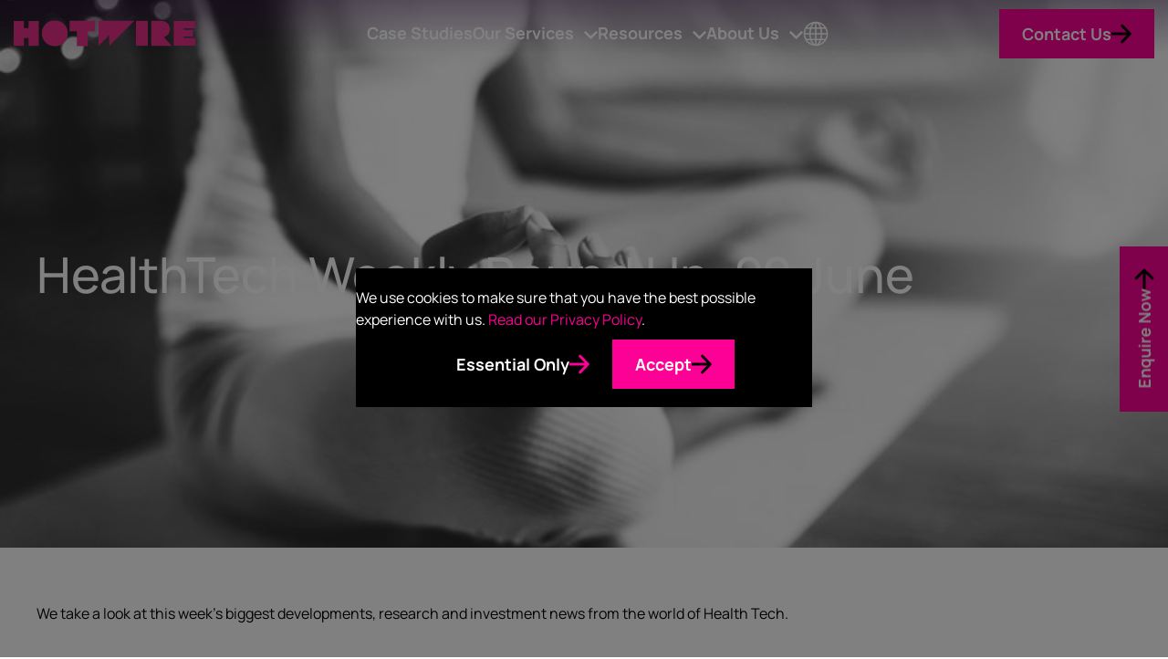

--- FILE ---
content_type: text/html; charset=UTF-8
request_url: https://www.hotwireglobal.co.uk/blog/healthtech-weekly-round-june-22/
body_size: 14136
content:
<!doctype html>
<html lang="en-GB">
<head>
  <meta charset="UTF-8">
  <meta name="viewport" content="width=device-width, initial-scale=1.0">
  <link rel="pingback" href="https://www.hotwireglobal.co.uk/xmlrpc.php" />
    <link rel="preload" as="image" href="/wp-content/themes/hotwire-theme/style/img/logo-dark.svg" type="image/svg+xml" />
    <meta name='robots' content='index, follow, max-image-preview:large, max-snippet:-1, max-video-preview:-1' />

	<!-- This site is optimized with the Yoast SEO plugin v26.6 - https://yoast.com/wordpress/plugins/seo/ -->
	<title>Health Tech Weekly Round Up: 22 June 2018 | Blog | Hotwire | PR</title>
	<meta name="description" content="This weeks biggest developments, research &amp; investment news from the world of Health Tech. Babylon, mindfulness app, .." />
	<link rel="canonical" href="https://www.hotwireglobal.co.uk/blog/healthtech-weekly-round-june-22/" />
	<meta property="og:locale" content="en_GB" />
	<meta property="og:type" content="article" />
	<meta property="og:title" content="Health Tech Weekly Round Up: 22 June 2018 | Blog | Hotwire | PR" />
	<meta property="og:description" content="This weeks biggest developments, research &amp; investment news from the world of Health Tech. Babylon, mindfulness app, .." />
	<meta property="og:url" content="https://www.hotwireglobal.co.uk/blog/healthtech-weekly-round-june-22/" />
	<meta property="og:site_name" content="UK" />
	<meta property="article:publisher" content="https://www.facebook.com/HotwireGlobal/" />
	<meta property="article:published_time" content="2018-06-22T14:53:35+00:00" />
	<meta property="article:modified_time" content="2023-11-14T10:39:21+00:00" />
	<meta property="og:image" content="https://www.hotwireglobal.co.uk/wp-content/uploads/sites/15/2021/07/BW-Meditation.jpg" />
	<meta property="og:image:width" content="749" />
	<meta property="og:image:height" content="466" />
	<meta property="og:image:type" content="image/jpeg" />
	<meta name="twitter:card" content="summary_large_image" />
	<meta name="twitter:creator" content="@hotwireglobal" />
	<meta name="twitter:site" content="@hotwireglobal" />
	<meta name="twitter:label1" content="Written by" />
	<meta name="twitter:data1" content="" />
	<meta name="twitter:label2" content="Estimated reading time" />
	<meta name="twitter:data2" content="3 minutes" />
	<script type="application/ld+json" class="yoast-schema-graph">{"@context":"https://schema.org","@graph":[{"@type":"WebPage","@id":"https://www.hotwireglobal.co.uk/blog/healthtech-weekly-round-june-22/","url":"https://www.hotwireglobal.co.uk/blog/healthtech-weekly-round-june-22/","name":"Health Tech Weekly Round Up: 22 June 2018 | Blog | Hotwire | PR","isPartOf":{"@id":"https://www.hotwireglobal.co.uk/#website"},"primaryImageOfPage":{"@id":"https://www.hotwireglobal.co.uk/blog/healthtech-weekly-round-june-22/#primaryimage"},"image":{"@id":"https://www.hotwireglobal.co.uk/blog/healthtech-weekly-round-june-22/#primaryimage"},"thumbnailUrl":"/wp-content/uploads/sites/15/2021/07/BW-Meditation.jpg","datePublished":"2018-06-22T14:53:35+00:00","dateModified":"2023-11-14T10:39:21+00:00","author":{"@id":""},"description":"This weeks biggest developments, research & investment news from the world of Health Tech. Babylon, mindfulness app, ..","breadcrumb":{"@id":"https://www.hotwireglobal.co.uk/blog/healthtech-weekly-round-june-22/#breadcrumb"},"inLanguage":"en-GB","potentialAction":[{"@type":"ReadAction","target":["https://www.hotwireglobal.co.uk/blog/healthtech-weekly-round-june-22/"]}]},{"@type":"ImageObject","inLanguage":"en-GB","@id":"https://www.hotwireglobal.co.uk/blog/healthtech-weekly-round-june-22/#primaryimage","url":"/wp-content/uploads/sites/15/2021/07/BW-Meditation.jpg","contentUrl":"/wp-content/uploads/sites/15/2021/07/BW-Meditation.jpg","width":749,"height":466,"caption":"HealthTech"},{"@type":"BreadcrumbList","@id":"https://www.hotwireglobal.co.uk/blog/healthtech-weekly-round-june-22/#breadcrumb","itemListElement":[{"@type":"ListItem","position":1,"name":"Home","item":"https://www.hotwireglobal.co.uk/"},{"@type":"ListItem","position":2,"name":"HealthTech Weekly Round Up: 22 June"}]},{"@type":"WebSite","@id":"https://www.hotwireglobal.co.uk/#website","url":"https://www.hotwireglobal.co.uk/","name":"UK","description":"","potentialAction":[{"@type":"SearchAction","target":{"@type":"EntryPoint","urlTemplate":"https://www.hotwireglobal.co.uk/?s={search_term_string}"},"query-input":{"@type":"PropertyValueSpecification","valueRequired":true,"valueName":"search_term_string"}}],"inLanguage":"en-GB"},{"@type":"Person","@id":"","url":"https://www.hotwireglobal.co.uk/blog/author/"}]}</script>
	<!-- / Yoast SEO plugin. -->


<link rel='dns-prefetch' href='//cdn.jsdelivr.net' />
<link rel='dns-prefetch' href='//unpkg.com' />
<link rel="alternate" type="application/rss+xml" title="UK &raquo; HealthTech Weekly Round Up: 22 June Comments Feed" href="https://www.hotwireglobal.co.uk/blog/healthtech-weekly-round-june-22/feed/" />
<link rel="alternate" title="oEmbed (JSON)" type="application/json+oembed" href="https://www.hotwireglobal.co.uk/wp-json/oembed/1.0/embed?url=https%3A%2F%2Fwww.hotwireglobal.co.uk%2Fblog%2Fhealthtech-weekly-round-june-22%2F" />
<link rel="alternate" title="oEmbed (XML)" type="text/xml+oembed" href="https://www.hotwireglobal.co.uk/wp-json/oembed/1.0/embed?url=https%3A%2F%2Fwww.hotwireglobal.co.uk%2Fblog%2Fhealthtech-weekly-round-june-22%2F&#038;format=xml" />
<style id='wp-img-auto-sizes-contain-inline-css' type='text/css'>
img:is([sizes=auto i],[sizes^="auto," i]){contain-intrinsic-size:3000px 1500px}
/*# sourceURL=wp-img-auto-sizes-contain-inline-css */
</style>
<style id='wp-block-library-inline-css' type='text/css'>
:root{--wp-block-synced-color:#7a00df;--wp-block-synced-color--rgb:122,0,223;--wp-bound-block-color:var(--wp-block-synced-color);--wp-editor-canvas-background:#ddd;--wp-admin-theme-color:#007cba;--wp-admin-theme-color--rgb:0,124,186;--wp-admin-theme-color-darker-10:#006ba1;--wp-admin-theme-color-darker-10--rgb:0,107,160.5;--wp-admin-theme-color-darker-20:#005a87;--wp-admin-theme-color-darker-20--rgb:0,90,135;--wp-admin-border-width-focus:2px}@media (min-resolution:192dpi){:root{--wp-admin-border-width-focus:1.5px}}.wp-element-button{cursor:pointer}:root .has-very-light-gray-background-color{background-color:#eee}:root .has-very-dark-gray-background-color{background-color:#313131}:root .has-very-light-gray-color{color:#eee}:root .has-very-dark-gray-color{color:#313131}:root .has-vivid-green-cyan-to-vivid-cyan-blue-gradient-background{background:linear-gradient(135deg,#00d084,#0693e3)}:root .has-purple-crush-gradient-background{background:linear-gradient(135deg,#34e2e4,#4721fb 50%,#ab1dfe)}:root .has-hazy-dawn-gradient-background{background:linear-gradient(135deg,#faaca8,#dad0ec)}:root .has-subdued-olive-gradient-background{background:linear-gradient(135deg,#fafae1,#67a671)}:root .has-atomic-cream-gradient-background{background:linear-gradient(135deg,#fdd79a,#004a59)}:root .has-nightshade-gradient-background{background:linear-gradient(135deg,#330968,#31cdcf)}:root .has-midnight-gradient-background{background:linear-gradient(135deg,#020381,#2874fc)}:root{--wp--preset--font-size--normal:16px;--wp--preset--font-size--huge:42px}.has-regular-font-size{font-size:1em}.has-larger-font-size{font-size:2.625em}.has-normal-font-size{font-size:var(--wp--preset--font-size--normal)}.has-huge-font-size{font-size:var(--wp--preset--font-size--huge)}.has-text-align-center{text-align:center}.has-text-align-left{text-align:left}.has-text-align-right{text-align:right}.has-fit-text{white-space:nowrap!important}#end-resizable-editor-section{display:none}.aligncenter{clear:both}.items-justified-left{justify-content:flex-start}.items-justified-center{justify-content:center}.items-justified-right{justify-content:flex-end}.items-justified-space-between{justify-content:space-between}.screen-reader-text{border:0;clip-path:inset(50%);height:1px;margin:-1px;overflow:hidden;padding:0;position:absolute;width:1px;word-wrap:normal!important}.screen-reader-text:focus{background-color:#ddd;clip-path:none;color:#444;display:block;font-size:1em;height:auto;left:5px;line-height:normal;padding:15px 23px 14px;text-decoration:none;top:5px;width:auto;z-index:100000}html :where(.has-border-color){border-style:solid}html :where([style*=border-top-color]){border-top-style:solid}html :where([style*=border-right-color]){border-right-style:solid}html :where([style*=border-bottom-color]){border-bottom-style:solid}html :where([style*=border-left-color]){border-left-style:solid}html :where([style*=border-width]){border-style:solid}html :where([style*=border-top-width]){border-top-style:solid}html :where([style*=border-right-width]){border-right-style:solid}html :where([style*=border-bottom-width]){border-bottom-style:solid}html :where([style*=border-left-width]){border-left-style:solid}html :where(img[class*=wp-image-]){height:auto;max-width:100%}:where(figure){margin:0 0 1em}html :where(.is-position-sticky){--wp-admin--admin-bar--position-offset:var(--wp-admin--admin-bar--height,0px)}@media screen and (max-width:600px){html :where(.is-position-sticky){--wp-admin--admin-bar--position-offset:0px}}

/*# sourceURL=wp-block-library-inline-css */
</style><style id='global-styles-inline-css' type='text/css'>
:root{--wp--preset--aspect-ratio--square: 1;--wp--preset--aspect-ratio--4-3: 4/3;--wp--preset--aspect-ratio--3-4: 3/4;--wp--preset--aspect-ratio--3-2: 3/2;--wp--preset--aspect-ratio--2-3: 2/3;--wp--preset--aspect-ratio--16-9: 16/9;--wp--preset--aspect-ratio--9-16: 9/16;--wp--preset--color--black: #000000;--wp--preset--color--cyan-bluish-gray: #abb8c3;--wp--preset--color--white: #ffffff;--wp--preset--color--pale-pink: #f78da7;--wp--preset--color--vivid-red: #cf2e2e;--wp--preset--color--luminous-vivid-orange: #ff6900;--wp--preset--color--luminous-vivid-amber: #fcb900;--wp--preset--color--light-green-cyan: #7bdcb5;--wp--preset--color--vivid-green-cyan: #00d084;--wp--preset--color--pale-cyan-blue: #8ed1fc;--wp--preset--color--vivid-cyan-blue: #0693e3;--wp--preset--color--vivid-purple: #9b51e0;--wp--preset--color--grey: #F3F3F3;--wp--preset--color--pink: #fd0095;--wp--preset--color--yellow: #FFD147;--wp--preset--color--blue: #00ADE8;--wp--preset--color--green: #00B398;--wp--preset--color--maroon: #B50057;--wp--preset--color--burgundy: #62165C;--wp--preset--color--purple: #4A1F69;--wp--preset--color--navy: #1C3075;--wp--preset--gradient--vivid-cyan-blue-to-vivid-purple: linear-gradient(135deg,rgb(6,147,227) 0%,rgb(155,81,224) 100%);--wp--preset--gradient--light-green-cyan-to-vivid-green-cyan: linear-gradient(135deg,rgb(122,220,180) 0%,rgb(0,208,130) 100%);--wp--preset--gradient--luminous-vivid-amber-to-luminous-vivid-orange: linear-gradient(135deg,rgb(252,185,0) 0%,rgb(255,105,0) 100%);--wp--preset--gradient--luminous-vivid-orange-to-vivid-red: linear-gradient(135deg,rgb(255,105,0) 0%,rgb(207,46,46) 100%);--wp--preset--gradient--very-light-gray-to-cyan-bluish-gray: linear-gradient(135deg,rgb(238,238,238) 0%,rgb(169,184,195) 100%);--wp--preset--gradient--cool-to-warm-spectrum: linear-gradient(135deg,rgb(74,234,220) 0%,rgb(151,120,209) 20%,rgb(207,42,186) 40%,rgb(238,44,130) 60%,rgb(251,105,98) 80%,rgb(254,248,76) 100%);--wp--preset--gradient--blush-light-purple: linear-gradient(135deg,rgb(255,206,236) 0%,rgb(152,150,240) 100%);--wp--preset--gradient--blush-bordeaux: linear-gradient(135deg,rgb(254,205,165) 0%,rgb(254,45,45) 50%,rgb(107,0,62) 100%);--wp--preset--gradient--luminous-dusk: linear-gradient(135deg,rgb(255,203,112) 0%,rgb(199,81,192) 50%,rgb(65,88,208) 100%);--wp--preset--gradient--pale-ocean: linear-gradient(135deg,rgb(255,245,203) 0%,rgb(182,227,212) 50%,rgb(51,167,181) 100%);--wp--preset--gradient--electric-grass: linear-gradient(135deg,rgb(202,248,128) 0%,rgb(113,206,126) 100%);--wp--preset--gradient--midnight: linear-gradient(135deg,rgb(2,3,129) 0%,rgb(40,116,252) 100%);--wp--preset--font-size--small: 13px;--wp--preset--font-size--medium: 20px;--wp--preset--font-size--large: 36px;--wp--preset--font-size--x-large: 42px;--wp--preset--font-family--manrope: Manrope;--wp--preset--font-family--roboto: Roboto;--wp--preset--spacing--20: 0.44rem;--wp--preset--spacing--30: 0.67rem;--wp--preset--spacing--40: 1rem;--wp--preset--spacing--50: 1.5rem;--wp--preset--spacing--60: 2.25rem;--wp--preset--spacing--70: 3.38rem;--wp--preset--spacing--80: 5.06rem;--wp--preset--spacing--sitewide-el-spacing: var(--nested-element-spacing);--wp--preset--spacing--sitewide-el-spacing-x-15: calc(var(--nested-element-spacing) * 1.5);--wp--preset--shadow--natural: 6px 6px 9px rgba(0, 0, 0, 0.2);--wp--preset--shadow--deep: 12px 12px 50px rgba(0, 0, 0, 0.4);--wp--preset--shadow--sharp: 6px 6px 0px rgba(0, 0, 0, 0.2);--wp--preset--shadow--outlined: 6px 6px 0px -3px rgb(255, 255, 255), 6px 6px rgb(0, 0, 0);--wp--preset--shadow--crisp: 6px 6px 0px rgb(0, 0, 0);}:root { --wp--style--global--content-size: 960px;--wp--style--global--wide-size: 1400px; }:where(body) { margin: 0; }.wp-site-blocks > .alignleft { float: left; margin-right: 2em; }.wp-site-blocks > .alignright { float: right; margin-left: 2em; }.wp-site-blocks > .aligncenter { justify-content: center; margin-left: auto; margin-right: auto; }:where(.wp-site-blocks) > * { margin-block-start: var(--nested-element-spacing); margin-block-end: 0; }:where(.wp-site-blocks) > :first-child { margin-block-start: 0; }:where(.wp-site-blocks) > :last-child { margin-block-end: 0; }:root { --wp--style--block-gap: var(--nested-element-spacing); }:root :where(.is-layout-flow) > :first-child{margin-block-start: 0;}:root :where(.is-layout-flow) > :last-child{margin-block-end: 0;}:root :where(.is-layout-flow) > *{margin-block-start: var(--nested-element-spacing);margin-block-end: 0;}:root :where(.is-layout-constrained) > :first-child{margin-block-start: 0;}:root :where(.is-layout-constrained) > :last-child{margin-block-end: 0;}:root :where(.is-layout-constrained) > *{margin-block-start: var(--nested-element-spacing);margin-block-end: 0;}:root :where(.is-layout-flex){gap: var(--nested-element-spacing);}:root :where(.is-layout-grid){gap: var(--nested-element-spacing);}.is-layout-flow > .alignleft{float: left;margin-inline-start: 0;margin-inline-end: 2em;}.is-layout-flow > .alignright{float: right;margin-inline-start: 2em;margin-inline-end: 0;}.is-layout-flow > .aligncenter{margin-left: auto !important;margin-right: auto !important;}.is-layout-constrained > .alignleft{float: left;margin-inline-start: 0;margin-inline-end: 2em;}.is-layout-constrained > .alignright{float: right;margin-inline-start: 2em;margin-inline-end: 0;}.is-layout-constrained > .aligncenter{margin-left: auto !important;margin-right: auto !important;}.is-layout-constrained > :where(:not(.alignleft):not(.alignright):not(.alignfull)){max-width: var(--wp--style--global--content-size);margin-left: auto !important;margin-right: auto !important;}.is-layout-constrained > .alignwide{max-width: var(--wp--style--global--wide-size);}body .is-layout-flex{display: flex;}.is-layout-flex{flex-wrap: wrap;align-items: center;}.is-layout-flex > :is(*, div){margin: 0;}body .is-layout-grid{display: grid;}.is-layout-grid > :is(*, div){margin: 0;}body{padding-top: 0px;padding-right: 0px;padding-bottom: 0px;padding-left: 0px;}a:where(:not(.wp-element-button)){color: inherit;text-decoration: underline;}:root :where(.wp-element-button, .wp-block-button__link){background-color: var(--wp--preset--color--pink);border-radius: 0;border-width: 0;color: #ffffff;font-family: inherit;font-size: inherit;font-style: inherit;font-weight: 700;letter-spacing: inherit;line-height: inherit;padding-top: calc(0.667em + 2px);padding-right: calc(1.333em + 2px);padding-bottom: calc(0.667em + 2px);padding-left: calc(1.333em + 2px);text-decoration: none;text-transform: inherit;}.has-black-color{color: var(--wp--preset--color--black) !important;}.has-cyan-bluish-gray-color{color: var(--wp--preset--color--cyan-bluish-gray) !important;}.has-white-color{color: var(--wp--preset--color--white) !important;}.has-pale-pink-color{color: var(--wp--preset--color--pale-pink) !important;}.has-vivid-red-color{color: var(--wp--preset--color--vivid-red) !important;}.has-luminous-vivid-orange-color{color: var(--wp--preset--color--luminous-vivid-orange) !important;}.has-luminous-vivid-amber-color{color: var(--wp--preset--color--luminous-vivid-amber) !important;}.has-light-green-cyan-color{color: var(--wp--preset--color--light-green-cyan) !important;}.has-vivid-green-cyan-color{color: var(--wp--preset--color--vivid-green-cyan) !important;}.has-pale-cyan-blue-color{color: var(--wp--preset--color--pale-cyan-blue) !important;}.has-vivid-cyan-blue-color{color: var(--wp--preset--color--vivid-cyan-blue) !important;}.has-vivid-purple-color{color: var(--wp--preset--color--vivid-purple) !important;}.has-grey-color{color: var(--wp--preset--color--grey) !important;}.has-pink-color{color: var(--wp--preset--color--pink) !important;}.has-yellow-color{color: var(--wp--preset--color--yellow) !important;}.has-blue-color{color: var(--wp--preset--color--blue) !important;}.has-green-color{color: var(--wp--preset--color--green) !important;}.has-maroon-color{color: var(--wp--preset--color--maroon) !important;}.has-burgundy-color{color: var(--wp--preset--color--burgundy) !important;}.has-purple-color{color: var(--wp--preset--color--purple) !important;}.has-navy-color{color: var(--wp--preset--color--navy) !important;}.has-black-background-color{background-color: var(--wp--preset--color--black) !important;}.has-cyan-bluish-gray-background-color{background-color: var(--wp--preset--color--cyan-bluish-gray) !important;}.has-white-background-color{background-color: var(--wp--preset--color--white) !important;}.has-pale-pink-background-color{background-color: var(--wp--preset--color--pale-pink) !important;}.has-vivid-red-background-color{background-color: var(--wp--preset--color--vivid-red) !important;}.has-luminous-vivid-orange-background-color{background-color: var(--wp--preset--color--luminous-vivid-orange) !important;}.has-luminous-vivid-amber-background-color{background-color: var(--wp--preset--color--luminous-vivid-amber) !important;}.has-light-green-cyan-background-color{background-color: var(--wp--preset--color--light-green-cyan) !important;}.has-vivid-green-cyan-background-color{background-color: var(--wp--preset--color--vivid-green-cyan) !important;}.has-pale-cyan-blue-background-color{background-color: var(--wp--preset--color--pale-cyan-blue) !important;}.has-vivid-cyan-blue-background-color{background-color: var(--wp--preset--color--vivid-cyan-blue) !important;}.has-vivid-purple-background-color{background-color: var(--wp--preset--color--vivid-purple) !important;}.has-grey-background-color{background-color: var(--wp--preset--color--grey) !important;}.has-pink-background-color{background-color: var(--wp--preset--color--pink) !important;}.has-yellow-background-color{background-color: var(--wp--preset--color--yellow) !important;}.has-blue-background-color{background-color: var(--wp--preset--color--blue) !important;}.has-green-background-color{background-color: var(--wp--preset--color--green) !important;}.has-maroon-background-color{background-color: var(--wp--preset--color--maroon) !important;}.has-burgundy-background-color{background-color: var(--wp--preset--color--burgundy) !important;}.has-purple-background-color{background-color: var(--wp--preset--color--purple) !important;}.has-navy-background-color{background-color: var(--wp--preset--color--navy) !important;}.has-black-border-color{border-color: var(--wp--preset--color--black) !important;}.has-cyan-bluish-gray-border-color{border-color: var(--wp--preset--color--cyan-bluish-gray) !important;}.has-white-border-color{border-color: var(--wp--preset--color--white) !important;}.has-pale-pink-border-color{border-color: var(--wp--preset--color--pale-pink) !important;}.has-vivid-red-border-color{border-color: var(--wp--preset--color--vivid-red) !important;}.has-luminous-vivid-orange-border-color{border-color: var(--wp--preset--color--luminous-vivid-orange) !important;}.has-luminous-vivid-amber-border-color{border-color: var(--wp--preset--color--luminous-vivid-amber) !important;}.has-light-green-cyan-border-color{border-color: var(--wp--preset--color--light-green-cyan) !important;}.has-vivid-green-cyan-border-color{border-color: var(--wp--preset--color--vivid-green-cyan) !important;}.has-pale-cyan-blue-border-color{border-color: var(--wp--preset--color--pale-cyan-blue) !important;}.has-vivid-cyan-blue-border-color{border-color: var(--wp--preset--color--vivid-cyan-blue) !important;}.has-vivid-purple-border-color{border-color: var(--wp--preset--color--vivid-purple) !important;}.has-grey-border-color{border-color: var(--wp--preset--color--grey) !important;}.has-pink-border-color{border-color: var(--wp--preset--color--pink) !important;}.has-yellow-border-color{border-color: var(--wp--preset--color--yellow) !important;}.has-blue-border-color{border-color: var(--wp--preset--color--blue) !important;}.has-green-border-color{border-color: var(--wp--preset--color--green) !important;}.has-maroon-border-color{border-color: var(--wp--preset--color--maroon) !important;}.has-burgundy-border-color{border-color: var(--wp--preset--color--burgundy) !important;}.has-purple-border-color{border-color: var(--wp--preset--color--purple) !important;}.has-navy-border-color{border-color: var(--wp--preset--color--navy) !important;}.has-vivid-cyan-blue-to-vivid-purple-gradient-background{background: var(--wp--preset--gradient--vivid-cyan-blue-to-vivid-purple) !important;}.has-light-green-cyan-to-vivid-green-cyan-gradient-background{background: var(--wp--preset--gradient--light-green-cyan-to-vivid-green-cyan) !important;}.has-luminous-vivid-amber-to-luminous-vivid-orange-gradient-background{background: var(--wp--preset--gradient--luminous-vivid-amber-to-luminous-vivid-orange) !important;}.has-luminous-vivid-orange-to-vivid-red-gradient-background{background: var(--wp--preset--gradient--luminous-vivid-orange-to-vivid-red) !important;}.has-very-light-gray-to-cyan-bluish-gray-gradient-background{background: var(--wp--preset--gradient--very-light-gray-to-cyan-bluish-gray) !important;}.has-cool-to-warm-spectrum-gradient-background{background: var(--wp--preset--gradient--cool-to-warm-spectrum) !important;}.has-blush-light-purple-gradient-background{background: var(--wp--preset--gradient--blush-light-purple) !important;}.has-blush-bordeaux-gradient-background{background: var(--wp--preset--gradient--blush-bordeaux) !important;}.has-luminous-dusk-gradient-background{background: var(--wp--preset--gradient--luminous-dusk) !important;}.has-pale-ocean-gradient-background{background: var(--wp--preset--gradient--pale-ocean) !important;}.has-electric-grass-gradient-background{background: var(--wp--preset--gradient--electric-grass) !important;}.has-midnight-gradient-background{background: var(--wp--preset--gradient--midnight) !important;}.has-small-font-size{font-size: var(--wp--preset--font-size--small) !important;}.has-medium-font-size{font-size: var(--wp--preset--font-size--medium) !important;}.has-large-font-size{font-size: var(--wp--preset--font-size--large) !important;}.has-x-large-font-size{font-size: var(--wp--preset--font-size--x-large) !important;}.has-manrope-font-family{font-family: var(--wp--preset--font-family--manrope) !important;}.has-roboto-font-family{font-family: var(--wp--preset--font-family--roboto) !important;}
/*# sourceURL=global-styles-inline-css */
</style>

<link rel='stylesheet' id='megamenu-css' href='/wp-content/uploads/sites/15/maxmegamenu/style.css?ver=a1ec84' type='text/css' media='all' />
<link rel='stylesheet' id='np-frontend-styles-css' href='/wp-content/themes/hotwire-theme/build/css/frontend-styles.css?ver=2.10' type='text/css' media='all' />
<link rel='stylesheet' id='variant-cms-css' href='/wp-content/themes/hotwire-theme/build/css/cms.css?ver=2.10' type='text/css' media='all' />
<link rel="https://api.w.org/" href="https://www.hotwireglobal.co.uk/wp-json/" /><link rel="alternate" title="JSON" type="application/json" href="https://www.hotwireglobal.co.uk/wp-json/wp/v2/posts/18431" /><link rel="EditURI" type="application/rsd+xml" title="RSD" href="https://www.hotwireglobal.co.uk/xmlrpc.php?rsd" />
<link rel='shortlink' href='https://www.hotwireglobal.co.uk/?p=18431' />
<!-- Data Layer v1.2  -->
<script type="text/javascript">
window.dataLayer = window.dataLayer || [];
</script>
<!-- Search Console -->
<meta name="google-site-verification" content="qTVqcNNnHZ0FlwfwrAYkjO90CMcsj79ss73LXumxkE4" />
<!-- Consent Handler -->
<script type="text/javascript">
function loadTracking(actionType){
/* Google Tag Manager */
(function(w,d,s,l,i){w[l]=w[l]||[];w[l].push({'gtm.start':
new Date().getTime(),event:'gtm.js'});var f=d.getElementsByTagName(s)[0],
j=d.createElement(s),dl=l!='dataLayer'?'&l='+l:'';j.async=true;j.src=
'https://www.googletagmanager.com/gtm.js?id='+i+dl;f.parentNode.insertBefore(j,f);
})(window,document,'script','dataLayer','GTM-WW4CP9G');
/* End Google Tag Manager */
/* Additional */
let thirdParty = document.createElement('script');
thirdParty.setAttribute('src', 'https://secure.head3high.com/js/208965.js');
thirdParty.setAttribute('type', 'text/javascript');
let pageHead = document.querySelector('head');
pageHead.appendChild(thirdParty);	
/* End Additional */
/* Salesforce */
if(window.attachEvent) { 
   window.attachEvent('onload', async_load); }
else { 
   window.addEventListener('load', async_load, false); 
}
/* End Salesforce */
/* Reload Current Page */
if(actionType){
let action = actionType;
	if(action === "consent"){
		//Reload
		document.location.reload();
	}
}
/* End Reload Current Page */
};
/* Salesforce Load */
function async_load(){
		piAId = '148241';
		piCId = '282356';
		piHostname = 'pi.pardot.com';
		let s = document.createElement('script'); s.type = 'text/javascript';
		s.src = ('https:' == document.location.protocol ? 'https://pi' : 'http://cdn') + '.pardot.com/pd.js';
		let c = document.getElementsByTagName('script')[0]; 
		c.parentNode.insertBefore(s, c);
}
/* End Salesforce Load */
</script>
<!-- End Consent Handler -->
<style>
	/* Custom css to adjust responsiveness of main menu */
	@media only screen and (max-width: 1351px) {
		#mega-menu-wrap-header #mega-menu-header>li.mega-menu-item {
			margin: 0 25px 0 0;
		}
	}
</style><link rel="llms-sitemap" href="https://www.hotwireglobal.co.uk/llms.txt" />
    <link rel="preload" href="/wp-content/themes/hotwire-theme/src/fonts/manrope/Manrope-Medium.woff2" as="font" type="font/woff2" crossorigin="anonymous">
    <link rel="preload" href="/wp-content/themes/hotwire-theme/src/fonts/manrope/Manrope-Bold.woff2" as="font" type="font/woff2" crossorigin="anonymous">
    <script>var ajaxurlcustom = 'https://www.hotwireglobal.co.uk/wp-admin/admin-ajax.php'</script><style class='wp-fonts-local' type='text/css'>
@font-face{font-family:Manrope;font-style:normal;font-weight:200;font-display:fallback;src:url('/wp-content/themes/hotwire-theme/src/fonts/manrope/Manrope-ExtraLight.woff2') format('woff2');}
@font-face{font-family:Manrope;font-style:normal;font-weight:300;font-display:fallback;src:url('/wp-content/themes/hotwire-theme/src/fonts/manrope/Manrope-Light.woff2') format('woff2');}
@font-face{font-family:Manrope;font-style:normal;font-weight:400;font-display:fallback;src:url('/wp-content/themes/hotwire-theme/src/fonts/manrope/Manrope-Regular.woff2') format('woff2');}
@font-face{font-family:Manrope;font-style:normal;font-weight:500;font-display:swap;src:url('/wp-content/themes/hotwire-theme/src/fonts/manrope/Manrope-Medium.woff2') format('woff2');}
@font-face{font-family:Manrope;font-style:normal;font-weight:600;font-display:fallback;src:url('/wp-content/themes/hotwire-theme/src/fonts/manrope/Manrope-SemiBold.woff2') format('woff2');}
@font-face{font-family:Manrope;font-style:normal;font-weight:700;font-display:swap;src:url('/wp-content/themes/hotwire-theme/src/fonts/manrope/Manrope-Bold.woff2') format('woff2');}
@font-face{font-family:Roboto;font-style:normal;font-weight:100;font-display:fallback;src:url('/wp-content/themes/hotwire-theme/src/fonts/roboto/Roboto-Thin.woff2') format('woff2');}
@font-face{font-family:Roboto;font-style:normal;font-weight:300;font-display:fallback;src:url('/wp-content/themes/hotwire-theme/src/fonts/roboto/Roboto-Light.woff2') format('woff2');}
@font-face{font-family:Roboto;font-style:normal;font-weight:400;font-display:fallback;src:url('/wp-content/themes/hotwire-theme/src/fonts/roboto/Roboto-Regular.woff2') format('woff2');}
@font-face{font-family:Roboto;font-style:normal;font-weight:700;font-display:fallback;src:url('/wp-content/themes/hotwire-theme/src/fonts/roboto/Roboto-Bold.woff2') format('woff2');}
</style>
<link rel="icon" href="/wp-content/uploads/sites/15/2021/03/favicon.png" sizes="32x32" />
<link rel="icon" href="/wp-content/uploads/sites/15/2021/03/favicon.png" sizes="192x192" />
<link rel="apple-touch-icon" href="/wp-content/uploads/sites/15/2021/03/favicon.png" />
<meta name="msapplication-TileImage" content="/wp-content/uploads/sites/15/2021/03/favicon.png" />
<style type="text/css">/** Mega Menu CSS: fs **/</style>
    <script src="/wp-content/themes/hotwire-theme/style/js/jquery-3.5.1.min.js"></script>
</head>

<body class="post-type-post">

    <header class="site-header nav-container">
    <nav class="navigation">
      <div class="container-fluid">
            <a href="https://www.hotwireglobal.co.uk/" class="logo logo__wrapper img_link">
                                <img class="logo" alt="UK" src="/wp-content/themes/hotwire-theme/style/img/logo-dark.svg" style="max-height: px" width="200" height="30">                            </a>
                          <div class="mega-menu-container">
                <div id="mega-menu-wrap-header" class="mega-menu-wrap"><div class="mega-menu-toggle"><div class="mega-toggle-blocks-left"></div><div class="mega-toggle-blocks-center"></div><div class="mega-toggle-blocks-right"><div class='mega-toggle-block mega-menu-toggle-animated-block mega-toggle-block-0' id='mega-toggle-block-0'><button aria-label="Toggle Menu" class="mega-toggle-animated mega-toggle-animated-slider" type="button" aria-expanded="false">
                  <span class="mega-toggle-animated-box">
                    <span class="mega-toggle-animated-inner"></span>
                  </span>
                </button></div></div></div><ul id="mega-menu-header" class="mega-menu max-mega-menu mega-menu-horizontal mega-no-js" data-event="hover_intent" data-effect="fade" data-effect-speed="200" data-effect-mobile="disabled" data-effect-speed-mobile="0" data-panel-width=".site-header" data-panel-inner-width=".container" data-mobile-force-width="body" data-second-click="go" data-document-click="collapse" data-vertical-behaviour="standard" data-breakpoint="1200" data-unbind="true" data-mobile-state="collapse_all" data-mobile-direction="vertical" data-hover-intent-timeout="300" data-hover-intent-interval="100"><li class="mega-menu-item mega-menu-item-type-post_type mega-menu-item-object-page mega-align-bottom-left mega-menu-flyout mega-menu-item-21136" id="mega-menu-item-21136"><a class="mega-menu-link" href="https://www.hotwireglobal.co.uk/case-studies/" tabindex="0">Case Studies</a></li><li class="mega-has-wide-mega-menu mega-menu-item mega-menu-item-type-custom mega-menu-item-object-custom mega-menu-item-has-children mega-menu-megamenu mega-menu-grid mega-align-bottom-left mega-menu-grid mega-menu-item-22329 has-wide-mega-menu" id="mega-menu-item-22329"><a class="mega-menu-link" href="https://www.hotwireglobal.co.uk/our-services/" aria-expanded="false" tabindex="0">Our Services<span class="mega-indicator" aria-hidden="true"></span></a>
<ul class="mega-sub-menu" role='presentation'>
<li class="mega-menu-row" id="mega-menu-22329-0">
	<ul class="mega-sub-menu" style='--columns:1' role='presentation'>
<li class="mega-menu-column mega-menu-columns-1-of-1" style="--columns:1; --span:1" id="mega-menu-22329-0-0">
		<ul class="mega-sub-menu">
<li class="mega-menu-item mega-menu-item-type-widget widget_custom_html mega-menu-item-custom_html-10" id="mega-menu-item-custom_html-10"><div class="textwidget custom-html-widget"><h4 class="mega-block-title"><a href="https://www.hotwireglobal.co.uk/our-services/"><strong>Services</strong> | Explore All &gt;</a></h4>
<hr/></div></li>		</ul>
</li>	</ul>
</li><li class="mega-menu-row mega-has-custom-mega-menu-row has-custom-mega-menu-row" id="mega-menu-22329-1">
	<ul class="mega-sub-menu" style='--columns:3' role='presentation'>
<li class="mega-menu-column mega-menu-columns-1-of-3" style="--columns:3; --span:1" id="mega-menu-22329-1-0">
		<ul class="mega-sub-menu">
<li class="mega-menu-item mega-menu-item-type-widget widget_text mega-menu-item-text-137" id="mega-menu-item-text-137"><h4 class="mega-block-title"><a  href="https://www.hotwireglobal.co.uk/our-services/ai-consulting-tech/"  rel="follow">AI Consulting & Tech</a></h4>			<div class="textwidget"></div>
		</li><li class="mega-menu-item mega-menu-item-type-widget widget_text mega-menu-item-text-111" id="mega-menu-item-text-111"><h4 class="mega-block-title"><a  href="/our-services/strategy/"  rel="follow">Services & Planning</a></h4>			<div class="textwidget"></div>
		</li><li class="mega-menu-item mega-menu-item-type-widget widget_text mega-menu-item-text-112" id="mega-menu-item-text-112"><h4 class="mega-block-title"><a  href="/our-services/public-relations"  rel="follow">Public Relations</a></h4>			<div class="textwidget"></div>
		</li><li class="mega-menu-item mega-menu-item-type-widget widget_text mega-menu-item-text-113" id="mega-menu-item-text-113"><h4 class="mega-block-title"><a  href="/our-services/account-based-marketing/"  rel="follow">Account Based Marketing</a></h4>			<div class="textwidget"></div>
		</li><li class="mega-menu-item mega-menu-item-type-widget widget_text mega-menu-item-text-114" id="mega-menu-item-text-114"><h4 class="mega-block-title"><a  href="/our-services/channel-partner-marketing/"  rel="follow">Channel & Partner Marketing</a></h4>			<div class="textwidget"></div>
		</li>		</ul>
</li><li class="mega-menu-column mega-menu-columns-1-of-3" style="--columns:3; --span:1" id="mega-menu-22329-1-1">
		<ul class="mega-sub-menu">
<li class="mega-menu-item mega-menu-item-type-widget widget_text mega-menu-item-text-107" id="mega-menu-item-text-107"><h4 class="mega-block-title"><a  href="/our-services/martech-support/"  rel="follow">Martech Support</a></h4>			<div class="textwidget"></div>
		</li><li class="mega-menu-item mega-menu-item-type-widget widget_text mega-menu-item-text-108" id="mega-menu-item-text-108"><h4 class="mega-block-title"><a  href="/our-services/social-media-marketing/"  rel="follow">Social Media Marketing</a></h4>			<div class="textwidget"></div>
		</li><li class="mega-menu-item mega-menu-item-type-widget widget_text mega-menu-item-text-109" id="mega-menu-item-text-109"><h4 class="mega-block-title"><a  href="/our-services/marketing-data-analytics/"  rel="follow">Data & Analytics</a></h4>			<div class="textwidget"></div>
		</li><li class="mega-menu-item mega-menu-item-type-widget widget_text mega-menu-item-text-110" id="mega-menu-item-text-110"><h4 class="mega-block-title"><a  href="/our-services/research-insights/"  rel="follow">Research & Insights</a></h4>			<div class="textwidget"></div>
		</li>		</ul>
</li><li class="mega-menu-column mega-menu-columns-1-of-3" style="--columns:3; --span:1" id="mega-menu-22329-1-2">
		<ul class="mega-sub-menu">
<li class="mega-menu-item mega-menu-item-type-widget widget_text mega-menu-item-text-103" id="mega-menu-item-text-103"><h4 class="mega-block-title"><a  href="/our-services/digital-integrated-marketing/"  rel="follow">Digital & Integrated Marketing</a></h4>			<div class="textwidget"></div>
		</li><li class="mega-menu-item mega-menu-item-type-widget widget_text mega-menu-item-text-104" id="mega-menu-item-text-104"><h4 class="mega-block-title"><a  href="/our-services/content-marketing-creative-services/"  rel="follow">Content Marketing & Creative Services</a></h4>			<div class="textwidget"></div>
		</li><li class="mega-menu-item mega-menu-item-type-widget widget_text mega-menu-item-text-105" id="mega-menu-item-text-105"><h4 class="mega-block-title"><a  href="/our-services/pr-measurement/"  rel="follow">PR Measurement</a></h4>			<div class="textwidget"></div>
		</li><li class="mega-menu-item mega-menu-item-type-widget widget_text mega-menu-item-text-106" id="mega-menu-item-text-106"><h4 class="mega-block-title"><a  href="/our-services/events-speakership/"  rel="follow">Events</a></h4>			<div class="textwidget"></div>
		</li>		</ul>
</li>	</ul>
</li><li class="mega-menu-row" id="mega-menu-22329-2">
	<ul class="mega-sub-menu" style='--columns:1' role='presentation'>
<li class="mega-menu-column mega-menu-columns-1-of-1" style="--columns:1; --span:1" id="mega-menu-22329-2-0">
		<ul class="mega-sub-menu">
<li class="mega-menu-item mega-menu-item-type-widget widget_custom_html mega-menu-item-custom_html-11" id="mega-menu-item-custom_html-11"><div class="textwidget custom-html-widget"><br>
<h4 class="mega-block-title"><a href="https://www.hotwireglobal.co.uk/our-sectors/"><strong>Sectors</strong> | Explore All &gt;</a></h4>
<hr></div></li>		</ul>
</li>	</ul>
</li><li class="mega-menu-row mega-has-custom-mega-menu-row has-custom-mega-menu-row" id="mega-menu-22329-3">
	<ul class="mega-sub-menu" style='--columns:5' role='presentation'>
<li class="mega-menu-column mega-menu-columns-1-of-5" style="--columns:5; --span:1" id="mega-menu-22329-3-0">
		<ul class="mega-sub-menu">
<li class="mega-menu-item mega-menu-item-type-widget widget_text mega-menu-item-text-123" id="mega-menu-item-text-123"><h4 class="mega-block-title"><a  href="/our-sectors/b2c-consumer-tech/"  rel="follow">B2C Consumer Tech</a></h4>			<div class="textwidget"></div>
		</li><li class="mega-menu-item mega-menu-item-type-widget widget_text mega-menu-item-text-125" id="mega-menu-item-text-125"><h4 class="mega-block-title"><a  href="/our-sectors/b2b-enterprise-tech/"  rel="follow">B2B Enterprise Tech</a></h4>			<div class="textwidget"></div>
		</li>		</ul>
</li><li class="mega-menu-column mega-menu-columns-1-of-5" style="--columns:5; --span:1" id="mega-menu-22329-3-1">
		<ul class="mega-sub-menu">
<li class="mega-menu-item mega-menu-item-type-widget widget_text mega-menu-item-text-119" id="mega-menu-item-text-119"><h4 class="mega-block-title"><a  href="/our-sectors/fintech-marketing-and-pr-services/"  rel="follow">FinTech</a></h4>			<div class="textwidget"></div>
		</li><li class="mega-menu-item mega-menu-item-type-widget widget_text mega-menu-item-text-121" id="mega-menu-item-text-121"><h4 class="mega-block-title"><a  href="/our-sectors/high-tech/"  rel="follow">High Tech</a></h4>			<div class="textwidget"></div>
		</li>		</ul>
</li><li class="mega-menu-column mega-menu-columns-1-of-5" style="--columns:5; --span:1" id="mega-menu-22329-3-2">
		<ul class="mega-sub-menu">
<li class="mega-menu-item mega-menu-item-type-widget widget_text mega-menu-item-text-118" id="mega-menu-item-text-118"><h4 class="mega-block-title"><a  href="/our-sectors/martech-and-adtech/"  rel="follow">Marketing & Ad Tech</a></h4>			<div class="textwidget"></div>
		</li><li class="mega-menu-item mega-menu-item-type-widget widget_text mega-menu-item-text-120" id="mega-menu-item-text-120"><h4 class="mega-block-title"><a  href="/our-sectors/ecommerce-retail/"  rel="follow">eCommerce & Retail Tech</a></h4>			<div class="textwidget"></div>
		</li>		</ul>
</li><li class="mega-menu-column mega-menu-columns-1-of-5" style="--columns:5; --span:1" id="mega-menu-22329-3-3">
		<ul class="mega-sub-menu">
<li class="mega-menu-item mega-menu-item-type-widget widget_text mega-menu-item-text-117" id="mega-menu-item-text-117"><h4 class="mega-block-title"><a  href="/our-sectors/telecom/"  rel="follow">Telecom</a></h4>			<div class="textwidget"></div>
		</li><li class="mega-menu-item mega-menu-item-type-widget widget_text mega-menu-item-text-115" id="mega-menu-item-text-115"><h4 class="mega-block-title"><a  href="/our-sectors/cybersecurity/"  rel="follow">Cybersecurity</a></h4>			<div class="textwidget"></div>
		</li>		</ul>
</li><li class="mega-menu-column mega-menu-columns-1-of-5" style="--columns:5; --span:1" id="mega-menu-22329-3-4">
		<ul class="mega-sub-menu">
<li class="mega-menu-item mega-menu-item-type-widget widget_text mega-menu-item-text-116" id="mega-menu-item-text-116"><h4 class="mega-block-title"><a  href="/our-sectors/industrial-tech/"  rel="follow">Industrial Tech</a></h4>			<div class="textwidget"></div>
		</li>		</ul>
</li>	</ul>
</li></ul>
</li><li class="mega-menu-item mega-menu-item-type-custom mega-menu-item-object-custom mega-menu-item-has-children mega-menu-megamenu mega-menu-grid mega-align-bottom-left mega-menu-grid mega-menu-item-22330" id="mega-menu-item-22330"><a class="mega-menu-link" href="https://www.hotwireglobal.co.uk/insights/" aria-expanded="false" tabindex="0">Resources<span class="mega-indicator" aria-hidden="true"></span></a>
<ul class="mega-sub-menu" role='presentation'>
<li class="mega-menu-row" id="mega-menu-22330-0">
	<ul class="mega-sub-menu" style='--columns:1' role='presentation'>
<li class="mega-menu-column mega-menu-columns-1-of-1" style="--columns:1; --span:1" id="mega-menu-22330-0-0">
		<ul class="mega-sub-menu">
<li class="mega-menu-item mega-menu-item-type-widget widget_custom_html mega-menu-item-custom_html-12" id="mega-menu-item-custom_html-12"><div class="textwidget custom-html-widget"><h4 class="mega-block-title"><a href="https://www.hotwireglobal.com/insights/"><strong>Resources</strong> | Explore All &gt;</a></h4>
<hr/></div></li>		</ul>
</li>	</ul>
</li><li class="mega-menu-row mega-has-custom-mega-menu-row has-custom-mega-menu-row" id="mega-menu-22330-1">
	<ul class="mega-sub-menu" style='--columns:2' role='presentation'>
<li class="mega-menu-column mega-menu-columns-1-of-2" style="--columns:2; --span:1" id="mega-menu-22330-1-0">
		<ul class="mega-sub-menu">
<li class="mega-menu-item mega-menu-item-type-widget widget_text mega-menu-item-text-128" id="mega-menu-item-text-128"><h4 class="mega-block-title"><a  href="/insights/?post_types=post"  rel="follow">Blogs</a></h4>			<div class="textwidget"><p>Gain valuable insights on the latest trends and news in the marketing and communications industry.</p>
</div>
		</li><li class="mega-menu-item mega-menu-item-type-widget widget_text mega-menu-item-text-127" id="mega-menu-item-text-127"><h4 class="mega-block-title"><a  href="/insights/?post_types=whitepapers"  rel="follow">Whitepapers</a></h4>			<div class="textwidget"><p>Find the latest whitepapers, thought leadership and events from Hotwire.</p>
</div>
		</li>		</ul>
</li><li class="mega-menu-column mega-menu-columns-1-of-2" style="--columns:2; --span:1" id="mega-menu-22330-1-1">
		<ul class="mega-sub-menu">
<li class="mega-menu-item mega-menu-item-type-widget widget_text mega-menu-item-text-126" id="mega-menu-item-text-126"><h4 class="mega-block-title"><a  href="/insights/?post_types=news-room"  rel="follow">News Room</a></h4>			<div class="textwidget"><p>Our tech teams have been moving and shaking in the industry. Find the latest scoop on Hotwire here.</p>
</div>
		</li>		</ul>
</li>	</ul>
</li></ul>
</li><li class="mega-menu-item mega-menu-item-type-custom mega-menu-item-object-custom mega-menu-item-has-children mega-menu-megamenu mega-menu-grid mega-align-bottom-left mega-menu-grid mega-menu-item-22331" id="mega-menu-item-22331"><a class="mega-menu-link" href="https://www.hotwireglobal.co.uk/about-us/" aria-expanded="false" tabindex="0">About Us<span class="mega-indicator" aria-hidden="true"></span></a>
<ul class="mega-sub-menu" role='presentation'>
<li class="mega-menu-row" id="mega-menu-22331-0">
	<ul class="mega-sub-menu" style='--columns:1' role='presentation'>
<li class="mega-menu-column mega-menu-columns-1-of-1" style="--columns:1; --span:1" id="mega-menu-22331-0-0">
		<ul class="mega-sub-menu">
<li class="mega-menu-item mega-menu-item-type-widget widget_custom_html mega-menu-item-custom_html-13" id="mega-menu-item-custom_html-13"><div class="textwidget custom-html-widget"><h4 class="mega-block-title"><a href="https://www.hotwireglobal.co.uk/about-us/"><strong>About Us</strong> &gt;</a></h4>
<hr /></div></li>		</ul>
</li>	</ul>
</li><li class="mega-menu-row mega-has-custom-mega-menu-row has-custom-mega-menu-row" id="mega-menu-22331-1">
	<ul class="mega-sub-menu" style='--columns:2' role='presentation'>
<li class="mega-menu-column mega-menu-columns-1-of-2" style="--columns:2; --span:1" id="mega-menu-22331-1-0">
		<ul class="mega-sub-menu">
<li class="mega-menu-item mega-menu-item-type-widget widget_text mega-menu-item-text-138" id="mega-menu-item-text-138"><h4 class="mega-block-title"><a  href="/about-us/"  rel="follow">Who we are</a></h4>			<div class="textwidget"><div class="textwidget">
<p>We’re fanatical about technology, with over twenty years’ experience.</p>
</div>
</div>
		</li>		</ul>
</li><li class="mega-menu-column mega-menu-columns-1-of-2" style="--columns:2; --span:1" id="mega-menu-22331-1-1">
		<ul class="mega-sub-menu">
<li class="mega-menu-item mega-menu-item-type-widget widget_text mega-menu-item-text-130" id="mega-menu-item-text-130"><h4 class="mega-block-title"><a  href="/about-us/#experienced-leadership"  rel="follow">Experienced Leadership</a></h4>			<div class="textwidget"><p>Meet our executive team.</p>
</div>
		</li>		</ul>
</li>	</ul>
</li><li class="mega-menu-row" id="mega-menu-22331-2">
	<ul class="mega-sub-menu" style='--columns:1' role='presentation'>
<li class="mega-menu-column mega-menu-columns-1-of-1" style="--columns:1; --span:1" id="mega-menu-22331-2-0">
		<ul class="mega-sub-menu">
<li class="mega-menu-item mega-menu-item-type-widget widget_custom_html mega-menu-item-custom_html-14" id="mega-menu-item-custom_html-14"><div class="textwidget custom-html-widget"><br/>
<h4 class="mega-block-title"><a href="https://www.hotwireglobal.co.uk/careers/"><strong>Careers</strong> &gt;</a></h4>
<hr /></div></li>		</ul>
</li>	</ul>
</li></ul>
</li><li class="mega-menu-country mega-menu-item mega-menu-item-type-custom mega-menu-item-object-custom mega-menu-megamenu mega-menu-item-has-children mega-align-bottom-left mega-menu-megamenu mega-menu-item-19024 menu-country" id="mega-menu-item-19024"><a class="mega-menu-link" href="https://www.hotwireglobal.co.uk/#" aria-expanded="false" tabindex="0">Country<span class="mega-indicator" aria-hidden="true"></span></a>
<ul class="mega-sub-menu">
<li class="mega-menu-item mega-menu-item-type-widget widget_nav_menu mega-menu-column-standard mega-menu-columns-1-of-1 mega-menu-item-nav_menu-8" style="--columns:1; --span:1" id="mega-menu-item-nav_menu-8"><div class="menu-country-menu-bar-container"><ul id="menu-country-menu-bar" class="menu"><li id="menu-item-19017" class="menu-item menu-item-type-custom menu-item-object-custom menu-item-19017"><a target="_blank" href="https://www.hotwireglobal.com">Global</a></li>
<li id="menu-item-19018" class="menu-item menu-item-type-custom menu-item-object-custom menu-item-19018"><a target="_blank" href="https://www.hotwireglobal.com.au">Australia</a></li>
<li id="menu-item-19020" class="menu-item menu-item-type-custom menu-item-object-custom menu-item-19020"><a target="_blank" href="https://www.hotwireglobal.fr">France</a></li>
<li id="menu-item-19021" class="menu-item menu-item-type-custom menu-item-object-custom menu-item-19021"><a target="_blank" href="https://www.hotwireglobal.de">Germany</a></li>
<li id="menu-item-20916" class="menu-item menu-item-type-custom menu-item-object-custom menu-item-20916"><a target="_blank" href="https://www.hotwireglobal.com.au/">India</a></li>
<li id="menu-item-19058" class="menu-item menu-item-type-custom menu-item-object-custom menu-item-19058"><a target="_blank" href="https://www.hotwireglobal.it/">Italy</a></li>
<li id="menu-item-20917" class="menu-item menu-item-type-custom menu-item-object-custom menu-item-20917"><a target="_blank" href="https://www.hotwireglobal.com.au/">Japan</a></li>
<li id="menu-item-20915" class="menu-item menu-item-type-custom menu-item-object-custom menu-item-20915"><a target="_blank" href="https://www.hotwireglobal.com.au/">Malaysia</a></li>
<li id="menu-item-20914" class="menu-item menu-item-type-custom menu-item-object-custom menu-item-20914"><a target="_blank" href="https://www.hotwireglobal.com.au/">Singapore</a></li>
<li id="menu-item-19022" class="menu-item menu-item-type-custom menu-item-object-custom menu-item-19022"><a target="_blank" href="https://www.hotwireglobal.es">Spain</a></li>
<li id="menu-item-21129" class="is-disabled menu-item menu-item-type-custom menu-item-object-custom menu-item-home menu-item-21129"><a href="https://www.hotwireglobal.co.uk/">United Kingdom</a></li>
<li id="menu-item-19023" class="menu-item menu-item-type-custom menu-item-object-custom menu-item-19023"><a target="_blank" href="https://www.hotwireglobal.com">United States</a></li>
</ul></div></li></ul>
</li></ul></div>              </div>
                              <div class="navigation__extra_button">
                    <a
                        class="new-btn --no-arrow-movement"
                        href="https://www.hotwireglobal.co.uk/contact/"
                        target="_blank"
                        title="Contact Us"
                        >
                        Contact Us                    </a>
                </div>
                                </div>
    </nav>
  </header>
              <section class="module-hero module-hero-text bg-dark overlay-filter default">
                <div class="background-image-holder">
                    <img height="auto" width="auto" alt="Background Image" class="background background-image" src="/wp-content/uploads/sites/15/2021/07/BW-Meditation.jpg">
                </div>
                            <div class="container color-white">
                    <h1 class="h3 medium mb-2 mr-50">
                        HealthTech Weekly Round Up: 22 June                    </h1>

					                </div>
            </section>
            
  <section class="pt-60 pb-60 bg-light post">
    <div class="container">
      <div class="row justify-content-xl-between entry">
        <div class="mb-5 mb-xl-0 entry-content px-0 col-12">
            

	<section class="wp-block-wrapper">
		<p>We take a look at this week’s biggest developments, research and investment news from the world of Health Tech.</p>
<p><a href="https://www.telegraph.co.uk/technology/2018/06/18/babylon-health-signs-healthcare-partnership-bupa/">Babylon back in the news again with another deal signed</a><span data-ccp-props="{&quot;201341983&quot;:0,&quot;335559739&quot;:160,&quot;335559740&quot;:259}"><br />
</span>UK-headquartered healthcare start-up Babylon Health strikes yet another deal, this time with Bupa. The partnership means employees in the UK covered by Bupa health insurance will be granted access to Babylon’s remote healthcare technology. It is through Babylon’s AI that they are able to offer its services at a reasonable rate. “It takes hundreds of millions to create but once it&#8217;s created it&#8217;s freely available,” Parsa stated – its AI is used to automate parts of the online diagnosis tool. In the last few months Babylon has also signed deals with Samsung and Tencent to deploy their health technology.</p>
<p><a href="https://www.telegraph.co.uk/technology/2018/06/20/mindfulness-app-calm-raises-27m-backing-harry-styles/">Mindfulness app raises $27M with backing from Harry Styles</a> <span data-ccp-props="{&quot;201341983&quot;:0,&quot;335559739&quot;:160,&quot;335559740&quot;:259}"><br />
</span>The mindfulness app Calm snapped up $27M from former One Direction member Harry Styles. The features videos, games and audio to help people de-stress. The company founded by UK entrepreneur Michal Acton Smith is now thought to be valued at $250M, it expects revenues of up to $75m this year. Mindfulness apps have seen a boost in revenue in recent months, with analysts Sensor Tower suggesting the top 10 wellness apps on the App Store have doubled their revenue year-on-year.</p>
<p><a href="http://www.mobihealthnews.com/content/medidata-acquires-shyft-195m-establishes-unified-trial-commercialization-data-platform">Medidata acquires Shyft for $195M</a><span data-ccp-props="{&quot;201341983&quot;:0,&quot;335559739&quot;:160,&quot;335559740&quot;:259}"><br />
</span>New York City based cloud storage and data analytics services for clinical trials company <a href="https://www.mdsol.com/en">Medidata</a> this week announced its acquisition of Shyft Analytics for $ 195M. Shyft Analytics currently are creators of cloud data analytics platform specifically for pharma and biotech industries. This merger means that together the two companies build an offering they call the “Intelligent Platform for Life Sciences.” Notably, this pairs clinical and commercial information into a more comprehensive data platform that can be used to optimize value from the beginning of drug development to its eventual commercialization.</p>
<p><a href="http://digitalhealthage.com/medtech-company-develops-ai-to-help-treat-atrial-fibrillation/">Medtech company develops AI to help treat atrial fibrillation</a><span data-ccp-props="{&quot;201341983&quot;:0,&quot;335559739&quot;:160,&quot;335559740&quot;:259}"><br />
</span>French medtech company <a href="http://www.volta-medical.com/">Volta Medical</a> has developed AI software to help cardiologists treat atrial fibrillation (AF) and cardiac surgeons perform heart surgery. Volta’s mission has been to build large databases on which algorithms are rooted and developed into user-friendly, cue-giving, per-procedural guidance tools. They have spent the past five years developing AI software to help cardiologists treat atrial fibrillation with the result being AIFib. The software is designed to guide doctors through the complex medical procedure intended to treat atrial fibrillation, from the detection of electrical foci, which trigger atrial fibrillation, to the surgery itself.</p>
<p><b>Interesting reads for the weekend: </b><span data-ccp-props="{&quot;201341983&quot;:0,&quot;335559739&quot;:160,&quot;335559740&quot;:259}"> </span></p>
<ul>
<li data-leveltext="" data-font="Symbol" data-listid="2" data-aria-posinset="1" data-aria-level="1"><a href="https://www.bbc.co.uk/news/health-44495598">Prime Minister sets out 5-year NHS funding plan with £20bn boost</a><span data-ccp-props="{&quot;134233279&quot;:true,&quot;201341983&quot;:0,&quot;335559739&quot;:160,&quot;335559740&quot;:259}"> </span></li>
<li data-leveltext="" data-font="Symbol" data-listid="2" data-aria-posinset="3" data-aria-level="1"><a href="http://www.cityam.com/287919/nhs-needs-prescription-new-technology-survive-another-70">NHS needs a prescription of new technology to survive another 70 years</a><span data-ccp-props="{&quot;134233279&quot;:true,&quot;201341983&quot;:0,&quot;335559739&quot;:160,&quot;335559740&quot;:259}"> </span></li>
<li data-leveltext="" data-font="Symbol" data-listid="2" data-aria-posinset="4" data-aria-level="1"><a href="http://digitalhealthage.com/conversations-with-pfizer-healthcare-hub-london-medopad-on-remote-patient-monitoring/">Conversations with Pfizer Healthcare Hub: London – Medopad on remote patient monitoring</a><span data-ccp-props="{&quot;134233279&quot;:true,&quot;201341983&quot;:0,&quot;335559739&quot;:160,&quot;335559740&quot;:259}"> </span></li>
<li data-leveltext="" data-font="Symbol" data-listid="2" data-aria-posinset="4" data-aria-level="1"><a href="https://techcrunch.com/2018/06/19/dr-consulta-transforms-healthcare-for-the-poorest/">Using tech and $100M, Dr Consulta transforms healthcare for the poorest</a><span data-ccp-props="{&quot;134233279&quot;:true,&quot;201341983&quot;:0,&quot;335559739&quot;:160,&quot;335559740&quot;:259}"> </span></li>
</ul>
	</section>


<div class="content-aligner">
	        <div class="social_sharing__wrapper">
            <hr />
                            <h3 class="social_sharing__title">Share</h3>
                        <div class="social_sharing">
                                    <a
                        class="social_sharing__item"
                        href="https://www.facebook.com/sharer.php?u=https://www.hotwireglobal.co.uk/blog/healthtech-weekly-round-june-22/"
                        target="_blank"
                        >
                        <span class="social_sharing__item-icon dashicons dashicons-facebook-alt"></span>
                    </a>
                                    <a
                        class="social_sharing__item"
                        href="https://twitter.com/share?url=https://www.hotwireglobal.co.uk/blog/healthtech-weekly-round-june-22/&text=HealthTech Weekly Round Up: 22 June"
                        target="_blank"
                        >
                        <span class="social_sharing__item-icon dashicons dashicons-twitter"></span>
                    </a>
                                    <a
                        class="social_sharing__item"
                        href="mailto:?subject=HealthTech Weekly Round Up: 22 June&amp;body=https://www.hotwireglobal.co.uk/blog/healthtech-weekly-round-june-22/"
                        target="_blank"
                        >
                        <span class="social_sharing__item-icon dashicons dashicons-email-alt"></span>
                    </a>
                                    <a
                        class="social_sharing__item"
                        href="https://www.linkedin.com/shareArticle?mini=true&url=https://www.hotwireglobal.co.uk/blog/healthtech-weekly-round-june-22/&title=HealthTech Weekly Round Up: 22 June"
                        target="_blank"
                        >
                        <span class="social_sharing__item-icon dashicons dashicons-linkedin"></span>
                    </a>
                            </div>
        </div>
    		</div>
		
        </div>
              </div>
    </div>
  </section>


	<div id="floating-widget" class="position-fixed">
		<div id="floating-widget-open">
			<i class="dashicons dashicons-arrow-left-alt2 color-white"></i>
		</div>
		
		<div id="floating-content">
			<i id="floating-widget-close" class="dashicons dashicons-no-alt position-absolute"></i>
			<div class="floating-content__btn">
				<a
					class="new-btn --no-arrow-movement"
					href="https://www.hotwireglobal.co.uk/contact/"
					target="_self"
					title="Enquire Now"
					>
					Enquire Now				</a>
			</div>
		</div>
	</div>

<footer class="main-footer bg-light">
    <div class="container">
        <div class="footer-row" id="footer-top">
            <div class="footer-col">
                <a href="https://www.hotwireglobal.co.uk/" class="logo img_link">
                                        	<img class="logo" alt="UK" src="/wp-content/themes/hotwire-theme/style/img/logo-dark.svg" style="max-height: px" width="200" height="30">                                    </a>
            </div>
        </div>

		    <div class="footer-row has-4-columns" id="footer-row-01" style="--number-of-columns: 4;">
                    <div class="footer-col">
                <aside>
                    <div id="text-2" class="widget widget_text"><span class="widget-title"><a  href="/our-services"  rel="follow">Services</a></span>			<div class="textwidget"><ul>
<li><a href="/our-services/">Our Services</a></li>
<li><a href="/our-sectors/">Our Sectors</a></li>
</ul>
</div>
		</div>                </aside>
            </div>
                    <div class="footer-col">
                <aside>
                    <div id="text-3" class="widget widget_text"><span class="widget-title"><a  href="/insights/"  rel="follow">Resources</a></span>			<div class="textwidget"><ul>
<li><a href="https://www.hotwireglobal.co.uk/case-studies/">Case Studies</a></li>
<li><a href="/insights/#insights-blogs">Blog</a></li>
<li><a href="/insights/#insights-whitepapers">Whitepapers</a></li>
<li><a href="/insights/#insights-news-room">Insights</a></li>
</ul>
</div>
		</div>                </aside>
            </div>
                    <div class="footer-col">
                <aside>
                    <div id="text-4" class="widget widget_text"><span class="widget-title"><a  href="/about-us"  rel="follow">About us</a></span>			<div class="textwidget"><ul>
<li><a href="/about-us/#experienced-leadership">Leadership</a></li>
<li><a href="/about-us/#global-partners">Global Locations</a></li>
<li><a href="/about-us/global-network/">Partners</a></li>
<li><a href="/insights/#insights-news">Newsroom</a></li>
</ul>
</div>
		</div>                </aside>
            </div>
                    <div class="footer-col">
                <aside>
                    <div id="text-5" class="widget widget_text"><span class="widget-title"><a  href="/careers"  rel="follow">Work with us</a></span>			<div class="textwidget"><ul>
<li><a href="/careers/#our-commitment">DEIB</a></li>
<li><a href="/careers/#our-culture">Culture</a></li>
<li><a href="/careers/#global-benefits">Global Benefits</a></li>
<li><a href="/careers/#job-listings">Job Listings</a></li>
</ul>
</div>
		</div>                </aside>
            </div>
            </div>
        <div class="footer-row has-1-columns" id="footer-row-02" style="--number-of-columns: 1;">
                    <div class="footer-col">
                <aside>
                    <div id="nav_menu-4" class="widget widget_nav_menu"><span class="widget-title">Our global reach</span><div class="menu-footer-menu-container"><ul id="menu-footer-menu" class="menu"><li id="menu-item-1028" class="menu-item menu-item-type-custom menu-item-object-custom menu-item-1028"><a target="_blank" href="https://www.hotwireglobal.com.au">Australia</a></li>
<li id="menu-item-1030" class="menu-item menu-item-type-custom menu-item-object-custom menu-item-1030"><a target="_blank" href="https://www.hotwireglobal.fr">France</a></li>
<li id="menu-item-1031" class="menu-item menu-item-type-custom menu-item-object-custom menu-item-1031"><a target="_blank" href="https://www.hotwireglobal.de">Germany</a></li>
<li id="menu-item-20920" class="menu-item menu-item-type-custom menu-item-object-custom menu-item-20920"><a target="_blank" href="https://www.hotwireglobal.com.au/">India</a></li>
<li id="menu-item-1457" class="menu-item menu-item-type-custom menu-item-object-custom menu-item-1457"><a target="_blank" href="https://www.hotwireglobal.it/">Italy</a></li>
<li id="menu-item-20919" class="menu-item menu-item-type-custom menu-item-object-custom menu-item-20919"><a target="_blank" href="https://www.hotwireglobal.com.au/">Japan</a></li>
<li id="menu-item-20922" class="menu-item menu-item-type-custom menu-item-object-custom menu-item-20922"><a target="_blank" href="https://www.hotwireglobal.com.au/">Malaysia</a></li>
<li id="menu-item-20921" class="menu-item menu-item-type-custom menu-item-object-custom menu-item-20921"><a target="_blank" href="https://www.hotwireglobal.com.au/">Singapore</a></li>
<li id="menu-item-1033" class="menu-item menu-item-type-custom menu-item-object-custom menu-item-1033"><a target="_blank" href="https://www.hotwireglobal.es">Spain</a></li>
<li id="menu-item-1460" class="menu-item menu-item-type-custom menu-item-object-custom menu-item-1460"><a target="_blank" href="https://www.hotwireglobal.com">USA</a></li>
</ul></div></div>                </aside>
            </div>
            </div>
    
		<div id="footer-bottom" class="footer-bottom">
			<div class="footer-bottom__row">
				<div class="footer-bottom__col footer-bottom__col--left">
					<p class="footer-bottom__copyright">Copyright &copy; 2026 Hotwire Global</p>

					<nav class="footer-menu policies-menu"><ul id="menu-bottom-left" class="footer-menu-list"><li id="menu-item-995" class="menu-item menu-item-type-custom menu-item-object-custom menu-item-995"><a target="_blank" href="/privacy-policy">Privacy Policy</a></li>
<li id="menu-item-997" class="menu-item menu-item-type-custom menu-item-object-custom menu-item-997"><a target="_blank" href="https://enero.com/investor-centre/governance/">Governance Statement</a></li>
<li id="menu-item-996" class="menu-item menu-item-type-custom menu-item-object-custom menu-item-996"><a target="_blank" href="/about-us/systemic-change-from-the-inside-out">Diversity Statement</a></li>
<li id="menu-item-22245" class="menu-item menu-item-type-post_type menu-item-object-page menu-item-22245"><a href="https://www.hotwireglobal.co.uk/important-security-warning/">Important Security Warning</a></li>
</ul></nav>				</div>
				
				<div class="footer-bottom__col footer-bottom__col--right">
											<nav class="footer-menu socials-menu"><ul id="menu-bottom-right" class="footer-menu-list"><li id="menu-item-991" class="menu-item menu-item-type-custom menu-item-object-custom menu-item-991"><a href="https://www.facebook.com/HotwireGlobal/"><i class="dashicons dashicons-facebook-alt"></i></a></li>
<li id="menu-item-12512" class="menu-item menu-item-type-custom menu-item-object-custom menu-item-12512"><a href="https://www.linkedin.com/company/320860/"><i class="dashicons dashicons-linkedin"></i></a></li>
<li id="menu-item-993" class="menu-item menu-item-type-custom menu-item-object-custom menu-item-993"><a href="https://twitter.com/hotwireglobal"><i class="dashicons dashicons-x"><svg xmlns="http://www.w3.org/2000/svg" height="1em" viewBox="0 0 512 512"><path fill="currentColor" d="M389.2 48h70.6L305.6 224.2 487 464H345L233.7 318.6 106.5 464H35.8L200.7 275.5 26.8 48H172.4L272.9 180.9 389.2 48zM364.4 421.8h39.1L151.1 88h-42L364.4 421.8z"/></svg></i></a></li>
<li id="menu-item-994" class="menu-item menu-item-type-custom menu-item-object-custom menu-item-994"><a href="https://www.youtube.com/user/HotwireChannel"><i class="dashicons dashicons-youtube"></i></a></li>
<li id="menu-item-992" class="menu-item menu-item-type-custom menu-item-object-custom menu-item-992"><a href="https://www.instagram.com/hotwireglobal"><i class="dashicons dashicons-instagram"></i></a></li>
</ul></nav>									</div>
			</div>
		</div>
    </div>
</footer>
<script type="speculationrules">
{"prefetch":[{"source":"document","where":{"and":[{"href_matches":"/*"},{"not":{"href_matches":["/wp-*.php","/wp-admin/*","/wp-content/uploads/sites/15/*","/wp-content/*","/wp-content/plugins/*","/wp-content/themes/hotwire-theme/*","/*\\?(.+)"]}},{"not":{"selector_matches":"a[rel~=\"nofollow\"]"}},{"not":{"selector_matches":".no-prefetch, .no-prefetch a"}}]},"eagerness":"conservative"}]}
</script>
<script type="text/javascript">
piAId = '148241';
piCId = '282356';
piHostname = 'pi.pardot.com';
</script><script type="text/javascript" src="https://cdn.jsdelivr.net/npm/seamless@1.4.1/build/seamless.parent.min.js?ver=735db68aa314ee5ef77ee5a2174f2f18" id="variant-dependency-seamless-js"></script>
<script type="text/javascript" src="https://unpkg.com/@lottiefiles/lottie-player@0.4.0/dist/lottie-player.js?ver=735db68aa314ee5ef77ee5a2174f2f18" id="variant-lottie-external-js"></script>
<script type="text/javascript" src="/wp-content/themes/hotwire-theme/build/js/variant-specific-scripts.js?ver=735db68aa314ee5ef77ee5a2174f2f18" id="variant-specific-scripts-js"></script>
<script type="text/javascript" src="https://cdn.jsdelivr.net/npm/bootstrap@4.6.0/dist/js/bootstrap.min.js?ver=735db68aa314ee5ef77ee5a2174f2f18" id="variant-dependency-bootstrap-js"></script>
<script type="text/javascript" src="https://cdn.jsdelivr.net/gh/fancyapps/fancybox@3.5.7/dist/jquery.fancybox.min.js?ver=735db68aa314ee5ef77ee5a2174f2f18" id="variant-dependency-fancybox-js"></script>
<script type="text/javascript" src="https://unpkg.com/js-cookie@2.2.1/src/js.cookie.js?ver=735db68aa314ee5ef77ee5a2174f2f18" id="variant-dependency-cookie-js"></script>
<script type="text/javascript" data-ceros-origin-domains="view.ceros.com" src="/wp-content/themes/hotwire-theme/js/vendor/scroll-proxy.min.js?ver=2.10" id="ceros-scroll-proxy-js"></script>
<script type="text/javascript" id="variant-scripts-js-extra">
/* <![CDATA[ */
var variant_data = {"access_token":"","client_id":""};
//# sourceURL=variant-scripts-js-extra
/* ]]> */
</script>
<script type="text/javascript" defer="defer" src="/wp-content/themes/hotwire-theme/build/js/scripts.js?ver=1511110422" id="variant-scripts-js"></script>
<div id="cookies-bar" class="modal fade zz-top" tabindex="-1" role="dialog" aria-labelledby="cookie-dialog-title" aria-hidden="true" displayed="false">
  <div class="modal-dialog modal-dialog-centered" role="document">
    <div class="modal-content bg-main">
      <div class="show modal-body color-white">
		<div class="px-20 mb-20 mt-20 mx-auto text-center">
			<span id="cookie-dialog-title" class="d-inline-block mt-20 mb-20">
				We use cookies to make sure that you have the best possible experience with us. 				<a class="color-accent" href="/privacy-policy" target="_blank" title="Privacy Policy">Read our Privacy Policy</a>.			</span>
			<div class="cookies-bar-buttons">
				<button data-dismiss="modal" class="btn button-secondary essential-btn">
					Essential Only				</button>
				<button data-dismiss="modal" class="btn button-primary accept-btn">
					Accept				</button>
			</div>
		</div>
      </div>
    </div>
  </div>
</div>
<!-- Theme Version 2.7.2 : Last Updated 17th June 2024 -->
</body>
</html>